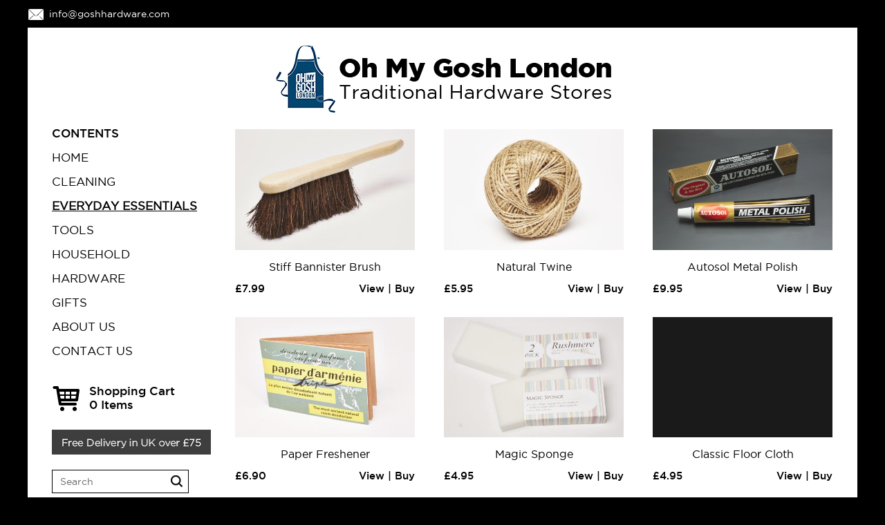

--- FILE ---
content_type: text/html; charset=utf-8
request_url: https://www.goshhardware.com/category.php?cat_id=7&start=24
body_size: 21870
content:
<!doctype html>
<html>
<head>
<meta charset="utf-8">
<meta name="viewport" content="width=device-width, initial-scale=1, maximum-scale=1" />
<title>Hardware store | Everday essential | DIY London</title>
<meta name="description" content="Everyday essentials for a happy home. Your local hardware store in London" />
<meta name="keywords" content="gifts, fathers, Mothers, ideas, presents, gift, Farmer brothers Pentons, Skillmans, David Penton, Skillman and sons, Hardware, hardware store, London, Traditional, W1, SW10, W8, DIY, handmade, christmas, birthday, birthday ideas, for him, for her, english, german, japanese, england, germany, japan, tools, tool, brushes, brush, cleaning, clean, household, home, homeware, ironmongery, knobs, pest, moth, mice, fork handles, four candles, near me, local, giftshop, redecker, uk, usa, keys, key cut, key cutting, key copy" />
<link rel="shortcut icon" href="https://www.goshhardware.com/images/store_4_favicon.jpeg" type="image/x-icon" />
<link href="https://www.goshhardware.com/css/style.css" rel="stylesheet" type="text/css" />
<link href="https://www.goshhardware.com/css/jquery.fancybox-1.3.0.css" rel="stylesheet" type="text/css" />
<link href="https://www.goshhardware.com/fonts/font-awesome.css" rel="stylesheet" type="text/css" />
<script src="https://www.goshhardware.com/js/jquery-1.8.2.min.js"></script>
<script type="text/javascript" src="https://www.goshhardware.com/js/respond.js"></script>
<script type="text/javascript" src="https://www.goshhardware.com/js/selectivizr.js"></script>
<script type="text/javascript" defer="defer" src="js/jquery_facebook.alert.js"></script>
<script type="text/javascript" src="https://www.goshhardware.com/js/functions.js"></script>
</head>
<body>
<div class="container">
  <header>
    <div class="top clearfix">
    <div class="top2 clearfix">
       <div class="email"><a href="mailto:info@goshhardware.com" title="Contact With Us">info@goshhardware.com</a></div>
       <!--<div class="phone"></div>-->
       </div>
    
    </div>
  </header>
<section>
<div class="main white-bg clearfix">
	<div class="top1 clearfix">
      <Div class="navigation">
    <!-- Navigation -->
    <div class="b-nav">
    <li><a class="b-link" href="category.php?cat_id=2" title="Cleaning">CLEANING</a></li><li><a class="b-link" href="category.php?cat_id=7" title="Everyday Essentials">EVERYDAY ESSENTIALS</a></li><li><a class="b-link" href="category.php?cat_id=1" title="Tools">TOOLS</a></li><li><a class="b-link" href="category.php?cat_id=3" title="Household">HOUSEHOLD</a></li><li><a class="b-link" href="category.php?cat_id=4" title="Hardware">HARDWARE</a></li><li><a class="b-link" href="category.php?cat_id=5" title="Gifts">GIFTS</a></li><li><a class="b-link" href="aboutus.php" title="About Us">ABOUT US</a></li>
<li><a class="b-link" href="contactus.php" title="Contact Us">CONTACT US</a></li>  
<li><a class="b-link" href="signin.php" title="Register with Us">SIGN IN or REGISTER</a></li></div>

<!-- Menu-Icon -->
<div class="b-container">
  <div class="b-menu">
    <div class="b-bun b-bun--top"></div>
    <div class="b-bun b-bun--mid"></div>
    <div class="b-bun b-bun--bottom"></div> 
  </div>

  <!-- Manu-Brand -->
  <a href="javascript:void(0);" class="b-brand">Menu</a>
</div>
</Div>
 <div class="logo"><a href="https://www.goshhardware.com/"><img src="https://www.goshhardware.com/images/store_4_logo.png" alt="OH MY GOSH London" title="OH MY GOSH London" /></a></div>
<div class="top-right clearfix">
  <div class="cart1"><a href="https://www.goshhardware.com/shopping-cart.php" title="Shopping Cart"><span id="head_shop_cart_value">0</span></a></div>
</div>
<div class="search clearfix">
<form action="search.php" name="search_mob" method="get">
<input name="q" class="sinput1" placeholder="Search" value="" type="text" title="Search In OH MY GOSH London" />
<input name="s" class="sinput2" type="submit" title="Click to Search" value="" />
</form>
</div>
    </div><div class="main-content clearfix">
<div class="content1 clearfix">
<div class="main-left clearfix">
          <div class="main-nav">
             <ul>             
               <li>contents</li>
               <li><a href="https://www.goshhardware.com/" >Home</a></li>
    <li><a href="category.php?cat_id=2" title="Cleaning" >CLEANING</a></li><li><a href="category.php?cat_id=7" title="Everyday Essentials" class="active">EVERYDAY ESSENTIALS</a></li><li><a href="category.php?cat_id=1" title="Tools" >TOOLS</a></li><li><a href="category.php?cat_id=3" title="Household" >HOUSEHOLD</a></li><li><a href="category.php?cat_id=4" title="Hardware" >HARDWARE</a></li><li><a href="category.php?cat_id=5" title="Gifts" >GIFTS</a></li><li><a href="aboutus.php" title="About Us" >ABOUT US</a></li>
<li><a href="contactus.php" title="Contact Us" >CONTACT US</a></li>   
</ul>
</div>
          <div id="update_header_cart_val_div">
                    <div class="cart" id="g-cart">
          <a href="https://www.goshhardware.com/shopping-cart.php" title="Shopping Cart">Shopping Cart <br /><span id="cart_item_count">0</span> Items</a></div></div>
          <div class="left_col_img clr">
          	<img src="https://www.goshhardware.com/images/free-delivery.jpg" alt="Free Delivery in UK over £40" title="Free Delivery in UK over £40" />
          </div>
          
          <div class="search clearfix">
       <form action="search.php" name="search_mob" method="get">
        <input name="q" class="sinput1" placeholder="Search" value="" type="text" title="Search In OH MY GOSH London" />
        <input name="s" class="sinput2" type="submit" title="Click to Search" value="" />
        </form>
        </div>
        <div class="sign">
        <a href="signin.php" title="Register with Us">SIGN IN or REGISTER</a></div>
</div>    <div class="main-right clearfix">        
        <div class="products clearfix">
                 <div class="pbox clearfix" id="div_176">
         	<div id="hide_176" style="display:none; z-index:1000;float:left; width: 260px; position:absolute; text-align: center; margin-top: 40px;"><img src="images/loading_process.gif" width="50" height="50" /></div>
            <div id="productImageWrapID_176" class="pimg"><a href="product.php?cat_id=7&amp;id=176"><img src="https://www.skillmanandsons.co.uk/product_image/large-goshhardware_286_W-2368-2.jpg"  alt="Stiff Bannister Brush" title="Stiff Bannister Brush" width="260" height="174" /></a></div>
            <Div class="pname"><a href="product.php?cat_id=7&amp;id=176">Stiff Bannister Brush</a></Div>
            <div class="pprice clearfix">
              <Div class="pprice-left">&pound;7.99</Div>
              <Div class="pprice-right"><a href="product.php?cat_id=7&amp;id=176" title="View Details">View</a> | 
              			   <a href="javascript:void(0);" onclick="buy_now_cat(176)" title="Buy Now">Buy</a>
                          </Div>
            </div>
          </div>
                   <div class="pbox clearfix" id="div_128">
         	<div id="hide_128" style="display:none; z-index:1000;float:left; width: 260px; position:absolute; text-align: center; margin-top: 40px;"><img src="images/loading_process.gif" width="50" height="50" /></div>
            <div id="productImageWrapID_128" class="pimg"><a href="product.php?cat_id=7&amp;id=128"><img src="https://www.skillmanandsons.co.uk/product_image/large-goshhardware_8878_SL-795597.jpg"  alt="Natural Twine" title="Natural Twine" width="260" height="174" /></a></div>
            <Div class="pname"><a href="product.php?cat_id=7&amp;id=128">Natural Twine</a></Div>
            <div class="pprice clearfix">
              <Div class="pprice-left">&pound;5.95</Div>
              <Div class="pprice-right"><a href="product.php?cat_id=7&amp;id=128" title="View Details">View</a> | 
              			   <a href="javascript:void(0);" onclick="buy_now_cat(128)" title="Buy Now">Buy</a>
                          </Div>
            </div>
          </div>
                   <div class="pbox clearfix" id="div_219">
         	<div id="hide_219" style="display:none; z-index:1000;float:left; width: 260px; position:absolute; text-align: center; margin-top: 40px;"><img src="images/loading_process.gif" width="50" height="50" /></div>
            <div id="productImageWrapID_219" class="pimg"><a href="product.php?cat_id=7&amp;id=219"><img src="https://www.skillmanandsons.co.uk/product_image/large-skillmanandsons_691368.jpg"  alt="Autosol Metal Polish" title="Autosol Metal Polish" width="260" height="174" /></a></div>
            <Div class="pname"><a href="product.php?cat_id=7&amp;id=219">Autosol Metal Polish</a></Div>
            <div class="pprice clearfix">
              <Div class="pprice-left">&pound;9.95</Div>
              <Div class="pprice-right"><a href="product.php?cat_id=7&amp;id=219" title="View Details">View</a> | 
              			   <a href="javascript:void(0);" onclick="buy_now_cat(219)" title="Buy Now">Buy</a>
                          </Div>
            </div>
          </div>
                   <div class="pbox clearfix" id="div_112">
         	<div id="hide_112" style="display:none; z-index:1000;float:left; width: 260px; position:absolute; text-align: center; margin-top: 40px;"><img src="images/loading_process.gif" width="50" height="50" /></div>
            <div id="productImageWrapID_112" class="pimg"><a href="product.php?cat_id=7&amp;id=112"><img src="https://www.skillmanandsons.co.uk/product_image/large-goshhardware_3139_R-635099.jpg"  alt="Paper Freshener" title="Paper Freshener" width="260" height="174" /></a></div>
            <Div class="pname"><a href="product.php?cat_id=7&amp;id=112">Paper Freshener</a></Div>
            <div class="pprice clearfix">
              <Div class="pprice-left">&pound;6.90</Div>
              <Div class="pprice-right"><a href="product.php?cat_id=7&amp;id=112" title="View Details">View</a> | 
              			   <a href="javascript:void(0);" onclick="buy_now_cat(112)" title="Buy Now">Buy</a>
                          </Div>
            </div>
          </div>
                   <div class="pbox clearfix" id="div_163">
         	<div id="hide_163" style="display:none; z-index:1000;float:left; width: 260px; position:absolute; text-align: center; margin-top: 40px;"><img src="images/loading_process.gif" width="50" height="50" /></div>
            <div id="productImageWrapID_163" class="pimg"><a href="product.php?cat_id=7&amp;id=163"><img src="https://www.skillmanandsons.co.uk/product_image/large-goshhardware_8835_W-1122.jpg"  alt="Magic Sponge" title="Magic Sponge" width="260" height="174" /></a></div>
            <Div class="pname"><a href="product.php?cat_id=7&amp;id=163">Magic Sponge</a></Div>
            <div class="pprice clearfix">
              <Div class="pprice-left">&pound;4.95</Div>
              <Div class="pprice-right"><a href="product.php?cat_id=7&amp;id=163" title="View Details">View</a> | 
              			   <a href="javascript:void(0);" onclick="buy_now_cat(163)" title="Buy Now">Buy</a>
                          </Div>
            </div>
          </div>
                   <div class="pbox clearfix" id="div_156">
         	<div id="hide_156" style="display:none; z-index:1000;float:left; width: 260px; position:absolute; text-align: center; margin-top: 40px;"><img src="images/loading_process.gif" width="50" height="50" /></div>
            <div id="productImageWrapID_156" class="pimg"><a href="product.php?cat_id=7&amp;id=156"><img src="https://www.skillmanandsons.co.uk/product_image/large-skillmanandsons_133687.jpg"  alt="Classic Floor Cloth" title="Classic Floor Cloth" width="260" height="174" /></a></div>
            <Div class="pname"><a href="product.php?cat_id=7&amp;id=156">Classic Floor Cloth</a></Div>
            <div class="pprice clearfix">
              <Div class="pprice-left">&pound;4.95</Div>
              <Div class="pprice-right"><a href="product.php?cat_id=7&amp;id=156" title="View Details">View</a> | 
              			   <a href="javascript:void(0);" onclick="buy_now_cat(156)" title="Buy Now">Buy</a>
                          </Div>
            </div>
          </div>
                   <div class="pbox clearfix" id="div_237">
         	<div id="hide_237" style="display:none; z-index:1000;float:left; width: 260px; position:absolute; text-align: center; margin-top: 40px;"><img src="images/loading_process.gif" width="50" height="50" /></div>
            <div id="productImageWrapID_237" class="pimg"><a href="product.php?cat_id=7&amp;id=237"><img src="https://www.skillmanandsons.co.uk/product_image/large-skillmanandsons_514228.jpg"  alt="Stick On Hooks" title="Stick On Hooks" width="260" height="174" /></a></div>
            <Div class="pname"><a href="product.php?cat_id=7&amp;id=237">Stick On Hooks</a></Div>
            <div class="pprice clearfix">
              <Div class="pprice-left">&pound;5.95</Div>
              <Div class="pprice-right"><a href="product.php?cat_id=7&amp;id=237" title="View Details">View</a> | 
              			   <a href="javascript:void(0);" onclick="buy_now_cat(237)" title="Buy Now">Buy</a>
                          </Div>
            </div>
          </div>
                   <div class="pbox clearfix" id="div_185">
         	<div id="hide_185" style="display:none; z-index:1000;float:left; width: 260px; position:absolute; text-align: center; margin-top: 40px;"><img src="images/loading_process.gif" width="50" height="50" /></div>
            <div id="productImageWrapID_185" class="pimg"><a href="product.php?cat_id=7&amp;id=185"><img src="https://www.skillmanandsons.co.uk/product_image/large-skillmanandsons_733601.jpg"  alt="Screen Wipes" title="Screen Wipes" width="260" height="174" /></a></div>
            <Div class="pname"><a href="product.php?cat_id=7&amp;id=185">Screen Wipes</a></Div>
            <div class="pprice clearfix">
              <Div class="pprice-left">&pound;4.99</Div>
              <Div class="pprice-right"><a href="product.php?cat_id=7&amp;id=185" title="View Details">View</a> | 
              			   <a href="javascript:void(0);" onclick="buy_now_cat(185)" title="Buy Now">Buy</a>
                          </Div>
            </div>
          </div>
                   <div class="pbox clearfix" id="div_158">
         	<div id="hide_158" style="display:none; z-index:1000;float:left; width: 260px; position:absolute; text-align: center; margin-top: 40px;"><img src="images/loading_process.gif" width="50" height="50" /></div>
            <div id="productImageWrapID_158" class="pimg"><a href="product.php?cat_id=7&amp;id=158"><img src="https://www.skillmanandsons.co.uk/product_image/large-goshhardware_5315_W-0183.jpg"  alt="Brasso Wadding" title="Brasso Wadding" width="260" height="174" /></a></div>
            <Div class="pname"><a href="product.php?cat_id=7&amp;id=158">Brasso Wadding</a></Div>
            <div class="pprice clearfix">
              <Div class="pprice-left">&pound;6.95</Div>
              <Div class="pprice-right"><a href="product.php?cat_id=7&amp;id=158" title="View Details">View</a> | 
              			   <a href="javascript:void(0);" onclick="buy_now_cat(158)" title="Buy Now">Buy</a>
                          </Div>
            </div>
          </div>
                   <div class="pbox clearfix" id="div_157">
         	<div id="hide_157" style="display:none; z-index:1000;float:left; width: 260px; position:absolute; text-align: center; margin-top: 40px;"><img src="images/loading_process.gif" width="50" height="50" /></div>
            <div id="productImageWrapID_157" class="pimg"><a href="product.php?cat_id=7&amp;id=157"><img src="https://www.skillmanandsons.co.uk/product_image/large-goshhardware_6729_W-0181.jpg"  alt="Silvo Wadding" title="Silvo Wadding" width="260" height="174" /></a></div>
            <Div class="pname"><a href="product.php?cat_id=7&amp;id=157">Silvo Wadding</a></Div>
            <div class="pprice clearfix">
              <Div class="pprice-left">&pound;6.95</Div>
              <Div class="pprice-right"><a href="product.php?cat_id=7&amp;id=157" title="View Details">View</a> | 
              			   <a href="javascript:void(0);" onclick="buy_now_cat(157)" title="Buy Now">Buy</a>
                          </Div>
            </div>
          </div>
                   <div class="pbox clearfix" id="div_214">
         	<div id="hide_214" style="display:none; z-index:1000;float:left; width: 260px; position:absolute; text-align: center; margin-top: 40px;"><img src="images/loading_process.gif" width="50" height="50" /></div>
            <div id="productImageWrapID_214" class="pimg"><a href="product.php?cat_id=7&amp;id=214"><img src="https://www.skillmanandsons.co.uk/product_image/large-skillmanandsons_303332.jpg"  alt="Large Wooden Wedge" title="Large Wooden Wedge" width="260" height="174" /></a></div>
            <Div class="pname"><a href="product.php?cat_id=7&amp;id=214">Large Wooden Wedge</a></Div>
            <div class="pprice clearfix">
              <Div class="pprice-left">&pound;7.50</Div>
              <Div class="pprice-right"><a href="product.php?cat_id=7&amp;id=214" title="View Details">View</a> | 
              			   <a href="javascript:void(0);" onclick="buy_now_cat(214)" title="Buy Now">Buy</a>
                          </Div>
            </div>
          </div>
                   <div class="pbox clearfix" id="div_216">
         	<div id="hide_216" style="display:none; z-index:1000;float:left; width: 260px; position:absolute; text-align: center; margin-top: 40px;"><img src="images/loading_process.gif" width="50" height="50" /></div>
            <div id="productImageWrapID_216" class="pimg"><a href="product.php?cat_id=7&amp;id=216"><img src="https://www.skillmanandsons.co.uk/product_image/large-skillmanandsons_678728.jpg"  alt="Red Hand Brush" title="Red Hand Brush" width="260" height="174" /></a></div>
            <Div class="pname"><a href="product.php?cat_id=7&amp;id=216">Red Hand Brush</a></Div>
            <div class="pprice clearfix">
              <Div class="pprice-left">&pound;9.90</Div>
              <Div class="pprice-right"><a href="product.php?cat_id=7&amp;id=216" title="View Details">View</a> | 
              			   <a href="javascript:void(0);" onclick="buy_now_cat(216)" title="Buy Now">Buy</a>
                          </Div>
            </div>
          </div>
          
          </div>
          <div class="listing clearfix">
                     <form name="sform1" method="get" action="">
            <div class="sel">Sort by:
			<input type="hidden" value="7" id="cat_id" name="cat_id" /> 
			          <select name="product_range" id="product_range" onchange="document.sform1.submit();">
                <option value="0">Select</option>
                <option value="2" >Price low to high</option>
                <option value="3" >Price high to low</option>
                </select>
           
            </div> </form>	
                        <div class="listing1"> 
            
                     <a href="category.php?cat_id=7" style="text-decoration:none;" title="First Page">&laquo;</a>&nbsp;
                        <a href="category.php?cat_id=7&amp;start=12" style="text-decoration:none;" title="Previous Page">Prev</a>
                        &nbsp;<a class="" href="category.php?cat_id=7" style="text-decoration:none;" title="Page 1">1</a>
                &nbsp;<a class="" href="category.php?cat_id=7&amp;start=12" style="text-decoration:none;" title="Page 2">2</a>
                &nbsp;<a class="list-active" href="category.php?cat_id=7&amp;start=24" style="text-decoration:none;" title="Page 3">3</a>
                &nbsp;<a class="" href="category.php?cat_id=7&amp;start=36" style="text-decoration:none;" title="Page 4">4</a>
                        &nbsp;<a href="category.php?cat_id=7&amp;start=36" style="text-decoration:none;" title="Next Page">Next</a>
                        &nbsp;<a href="category.php?cat_id=7&amp;start=36" title="Last Page" style="text-decoration:none;">&raquo;</a>
                <a href="category.php?cat_id=7&amp;start=All" title="View All" style="text-decoration:none;">View All</a>
                    </div>
          </div>
        </div>
	</div>
</div> 
</div>
</section>
<footer> 
<div class="footer">
  <div class="fsocial clearfix">
  <div class="fb"><a href="https://www.facebook.com/pages/GOSH-Hardware/174152335972912" target="_blank" title="Connect to Facebook"></a></div>  <div class="fb twit"><a href="https://twitter.com/goshhardware" target="_blank" title="Follow us on Twitter"></a></div>  <div class="fb pint"><a href="http://www.pinterest.com/ohmygoshlondon/" target="_blank" title="Connect to Pinterest"></a></div>      </div>
     <div class="footer-text"><a href="https://www.goshhardware.com/termsandconditions.php" title="Terms &amp; Conditions">Terms &amp; Conditions</a> | <a href="https://www.goshhardware.com/privacypolicy.php" title="Privacy Policy">Privacy Policy</a><br>
      Copyright © 2026 OH MY GOSH London. All Rights Reserved.<br>Website Development by <a title="KOL Limited" href="http://www.kollimited.com/">KOL Limited</a></div>
    </div>
  </footer>


</div>
<script type="text/javascript">
 (function () {
    var body = document.body;
    var burgerMenu = document.getElementsByClassName('b-menu')[0];
    var burgerContain = document.getElementsByClassName('b-container')[0];
    var burgerNav = document.getElementsByClassName('b-nav')[0];
    burgerMenu.addEventListener('click', function toggleClasses() {
        [
            body,
            burgerContain,
            burgerNav
        ].forEach(function (el) {
            el.classList.toggle('open');
        });
    }, false);
}());
</script>
</body>
</html>

--- FILE ---
content_type: text/css
request_url: https://www.goshhardware.com/css/style.css
body_size: 43157
content:
@charset "utf-8";@font-face{font-family:'gotham_lightregular';src:url('../fonts/gotham-light-webfont.eot');src:url('../fonts/gotham-light-webfont.eot?#iefix') format('embedded-opentype'),
url('../fonts/gotham-light-webfont.woff2') format('woff2'),
url('../fonts/gotham-light-webfont.woff') format('woff'),
url('../fonts/gotham-light-webfont.ttf') format('truetype'),
url('../fonts/gotham-light-webfont.svg#gotham_lightregular') format('svg');font-weight:normal;font-style:normal;}
@font-face{font-family:'gotham_bookregular';src:url('../fonts/gotham-book-webfont.eot');src:url('../fonts/gotham-book-webfont.eot?#iefix') format('embedded-opentype'),
url('../fonts/gotham-book-webfont.woff2') format('woff2'),
url('../fonts/gotham-book-webfont.woff') format('woff'),
url('../fonts/gotham-book-webfont.ttf') format('truetype'),
url('../fonts/gotham-book-webfont.svg#gotham_bookregular') format('svg');font-weight:normal;font-style:normal;}
@font-face{font-family:'gotham_mediumregular';src:url('../fonts/gotham-medium_0-webfont.eot');src:url('../fonts/gotham-medium_0-webfont.eot?#iefix') format('embedded-opentype'),
url('../fonts/gotham-medium_0-webfont.woff2') format('woff2'),
url('../fonts/gotham-medium_0-webfont.woff') format('woff'),
url('../fonts/gotham-medium_0-webfont.ttf') format('truetype'),
url('../fonts/gotham-medium_0-webfont.svg#gotham_mediumregular') format('svg');font-weight:normal;font-style:normal;}
@font-face{font-family:'FontAwesome';src:url('../fonts/fontawesome-webfont.eot?v=4.3.0');src:url('../fonts/fontawesome-webfont.eot?#iefix&v=4.3.0') format('embedded-opentype'), url('../fonts/fontawesome-webfont.woff2?v=4.3.0') format('woff2'), url('../fonts/fontawesome-webfont.woff?v=4.3.0') format('woff'), url('../fonts/fontawesome-webfont.ttf?v=4.3.0') format('truetype'), url('../fonts/fontawesome-webfont.svg?v=4.3.0#fontawesomeregular') format('svg');font-weight:normal;font-style:normal;}
html{-webkit-text-size-adjust:none;}
body{background-color:#000;margin:0;padding:0;outline:none;font-family:"gotham_bookregular",Arial, Helvetica, sans-serif;line-height:20px;background-repeat:repeat;}
*{margin:0;padding:0;-webkit-box-sizing:border-box;-moz-box-sizing:border-box;box-sizing:border-box;}
p{margin:0;padding:0;}
img{border:0;vertical-align:text-top;}
.clear{clear:both;}
@-moz-document url-prefix(){select{text-indent:2px !important}
}
select, input, textarea{margin:0;padding:0;outline:none;font-family:"gotham_bookregular",Arial, Helvetica, sans-serif;font-size:16px;color:#818181;outline:none;}
h1,h2,h3,h4,h5{margin:0;padding:0;font-weight:normal;line-height:normal;font-family:"gotham_bookregular",Arial, Helvetica, sans-serif;}
hr{color:#dddddd;border:none;border-top:1px solid #dddddd;height:1px;margin:0;padding:0;margin-bottom:15px;}
.gradient{filter:none;}
input[type=text], input[type=url], input[type=email], input[type=password], input[type=tel], input[type=button], input[type=submit]{-webkit-appearance:none;-webkit-border-radius:0;border-radius:0;}
input[type=checkbox]{-webkit-appearance:checkbox;-webkit-border-radius:0;border-radius:0;}
input[type=radio]{-webkit-appearance:radio;-webkit-border-radius:0;border-radius:0;}
::-webkit-input-placeholder{color:#6b6b6b;}
a{color:#000;text-decoration:none; outline:none;}
a:hover{text-decoration:underline}
:-moz-placeholder{color:#6b6b6b;opacity:1;}
::-moz-placeholder{color:#6b6b6b;opacity:1;}
:-ms-input-placeholder{color:#6b6b6b;}
.clearfix:after{visibility:hidden;display:block;font-size:0;content:" ";clear:both;height:0;}
* html .clearfix{zoom:1;}
*:first-child+html .clearfix{zoom:1;}
.container{max-width:1200px;margin:auto;}
.top{height:40px;}
.email{font-size:14px;color:#fff;position:relative;padding-left:31px;margin-top:10px;float:left}
.email:before{position:absolute;content:'';top:3px;left:1px;background:url(../images/sprite.png) -4px -5px no-repeat;width:22px;height:16px;}
.email a{color:#fff;text-decoration:none}
.phone{font-size:17px;color:#fff;position:relative;padding-left:21px;margin-top:10px;padding-right:0;margin-right:0;float:right;font-family:"gotham_mediumregular",Arial, Helvetica, sans-serif}
.phone:before{position:absolute;content:'';top:1px;left:1px;background:url(../images/sprite.png) -33px -3px no-repeat;width:15px;height:21px;}
.main{padding:21px 35px 24px 35px}
.white-bg{background:#fff;}
.logo{text-align:center;}
.main-content{padding-top:18px;}
.main-left{width:230px;float:left;}
.main-nav{font-size:17px;color:#000;font-family:"gotham_mediumregular",Arial, Helvetica, sans-serif;text-transform:uppercase}
.main-nav a{font-family:"gotham_bookregular",Arial, Helvetica, sans-serif;color:#000;text-decoration:none;display:block;padding-top:15px;}
.main-nav a:hover, .main-nav a.active1{text-decoration:underline}
.main-nav a.active{text-decoration:underline;font-weight:bold;}
.main-nav ul{margin:0;padding:0;list-style:none}
.main-nav li{}
.cart, .cart12{font-size:17px;color:#000;position:relative;padding-left:54px;margin-top:10px;float:left;font-family:"gotham_mediumregular",Arial, Helvetica, sans-serif;margin-top:38px;}
.cart:before{position:absolute;content:'';top:3px;left:1px;background:url(../images/sprite.png) -54px -6px no-repeat;width:39px;height:36px;}
.cart12:before{position:absolute;content:'';top:3px;left:1px;background:url(../images/sprite.png) -12px -206px no-repeat;width:39px;height:36px;}
.cart a, .cart12 a{color:#000;text-decoration:none;font-family:"gotham_mediumregular",Arial, Helvetica, sans-serif;padding-top:2px}
.search{width:198px;position:relative;-webkit-transition:all 0.4s ease-in-out;-moz-transition:all 0.4s ease-in-out;-o-transition:all 0.4s ease-in-out;-ms-transition:all 0.4s ease-in-out;transition:all 0.4s ease-in-out;margin-top:22px;position:relative;float:left}
.sinput1{width:100%;height:34px;background:none;border:0;padding:8px 32px 8px 11px;font-size:14px;color:#3b3b3b;border:1px solid #000;-webkit-transition:all 0.4s ease-in-out;-moz-transition:all 0.4s ease-in-out;-o-transition:all 0.4s ease-in-out;-ms-transition:all 0.4s ease-in-out;transition:all 0.4s ease-in-out;}
.sinput2{position:absolute;top:0px;right:0px;background:none;border:0;background:url(../images/sprite.png) -95px 3px no-repeat;width:32px;height:34px;cursor:pointer;-webkit-transition:all 0.4s ease-in-out;-moz-transition:all 0.4s ease-in-out;-o-transition:all 0.4s ease-in-out;-ms-transition:all 0.4s ease-in-out;transition:all 0.4s ease-in-out;}
.search .sinput1:focus{border-color:#000}
.top1 .search{display:none}
.sign{font-size:17px;color:#000;font-family:"gotham_mediumregular",Arial, Helvetica, sans-serif;margin-top:30px;float:left}
.sign a{color:#000;text-decoration:none}
.sign a:hover{text-decoration:underline}
.main-right{width:900px;float:left;padding-left:35px;}
.banner{width:635px;float:left;padding-right:35px;margin-top:3px;}
.banner img{max-width:100%;height:auto}
.main-text{float:left;width:230px;}
.text1{font-size:17px;color:#000;line-height:26px;text-align:left}
.read-more{font-size:15px;text-decoration:none;color:#000;border-bottom:1px solid #bfbfbf;display:inline-block;padding-top:10px;}
.read-more:hover{border-bottom:1px solid #000;text-decoration:none;}
.our-shops{margin-top:47px;}
.heading1{position:relative;}
.heading1:before{height:2px;background:#000;content:'';position:absolute;width:100%;left:;top:14px;}
.heading-text{display:table;margin:auto;background:#fff;position:relative;z-index:0;padding:0 15px}
.heading-h1{font-size:25px;color:#000;z-index:1;text-transform:uppercase;font-family:"gotham_mediumregular",Arial, Helvetica, sans-serif;}
.shop-section{}
.sbox{}
.sbox h4{font-size:16px;color:#000;text-align:center;text-transform:uppercase;padding-top:15px;}
.ptext{font-size:15px;color:#000;text-align:center;line-height:22px;padding-top:10px}
.slide1{position:relative;padding:0 13px;margin-top:32px;margin-left:-26px;margin-right:-26px;}
.slide1 .item{margin:0 8px;-webkit-transition:all 0.4s ease-in-out;-moz-transition:all 0.4s ease-in-out;-o-transition:all 0.4s ease-in-out;-ms-transition:all 0.4s ease-in-out;transition:all 0.4s ease-in-out;text-align:center}
.slide1 .item img{max-width:100%;height:auto}
.slide1 .customNavigation .next{position:absolute;left:0px;top:28%;cursor:pointer}
.slide1 .customNavigation .next:before{content:"\f104";color:#000;font-size:50px;font-family:"FontAwesome",Arial, Helvetica, sans-serif}
.slide1 .customNavigation .prev{position:absolute;right:0px;top:28%;cursor:pointer}
.slide1 .customNavigation .prev:before{content:"\f105";color:#000;font-size:50px;font-family:"FontAwesome",Arial, Helvetica, sans-serif}
.fsocial{display:table;margin:auto;margin-top:30px}
.fsocial ul{margin:0;padding:0;list-style:none;padding-top:38px}
.fsocial .fb{float:left;width:57px;height:57px;margin-right:2px;margin-left:2px;margin-bottom:0px;-ms-transform:scale(0.9);-webkit-transform:scale(0.9);transform:scale(0.9);}
.fsocial .fb a{display:block;width:100%;height:100%}
.fsocial .fb{background:url(../images/sprite.png) -4px -50px no-repeat;}
.fsocial .fb:hover{background:url(../images/sprite.png) -4px -111px no-repeat;}
.fsocial .twit{background:url(../images/sprite.png) -69px -50px no-repeat;}
.fsocial .twit:hover{background:url(../images/sprite.png) -69px -111px no-repeat;}
.fsocial .pint{background:url(../images/sprite.png) -135px -50px no-repeat;}
.fsocial .pint:hover{background:url(../images/sprite.png) -135px -111px no-repeat;}
.footer-text{font-size:15px;color:#b3b3b3;text-align:center;padding:15px 0;line-height:24px;}
.footer-text a{color:#b3b3b3;text-decoration:none}
.footer-text a:hover{color:#fff}
.navigation{display:none}
.top1 .top-right{display:none}
.products{margin-top:3px;}
.pbox{width:260px;float:left;margin-right:42px;margin-bottom:30px}
.products .pbox:nth-child(3n){margin-right:0}
.pimg{text-align:center}
.pimg img{max-width:100%;height:auto;opacity:0.9;}
.pimg img:hover{opacity:1;}
.pname{font-size:16px;color:#000;text-align:center;padding-top:14px}
.pname a{color:#000;text-decoration:none}
.pname a:hover{text-decoration:underline}
.pprice{padding-top:12px;}
.pprice-left{float:left;font-size:15px;color:#000000;font-family:"gotham_mediumregular",Arial, Helvetica, sans-serif;}
.pprice-right{float:right;font-size:15px;color:#000000;font-family:"gotham_mediumregular",Arial, Helvetica, sans-serif;}
.pprice-right a{color:#000;text-decoration:none}
.pprice-right a:hover{text-decoration:underline}
.listing{}
.sel{font-size:16px;float:left;color:#000;padding-top:11px;float:left;margin-right:27px;}
.sel select{width:150px;background-color:#ffffff;border:1px solid #000;font-size:13px;padding:1px;margin-left:1px;color:#616161;height:28px;line-height:24px;-webkit-appearance:none;-moz-appearance:none;position:relative;background-image:url(../images/arrow.png);background-position:top 10px right 7px;background-repeat:no-repeat;text-indent:6px;text-transform:none}
.sel select option{padding:5px;}
.listing1{font-size:14px;color:#000;float:right;-webkit-transition:all 0.3s ease-in-out;-moz-transition:all 0.3s ease-in-out;-o-transition:all 0.3s ease-in-out;-ms-transition:all 0.3s ease-in-out;transition:all 0.3s ease-in-out;padding-top:10px;}
.listing1 a{color:#000;text-decoration:none;display:inline-block;padding:3px 11px;-webkit-transition:all 0.3s ease-in-out;-moz-transition:all 0.3s ease-in-out;-o-transition:all 0.3s ease-in-out;-ms-transition:all 0.3s ease-in-out;transition:all 0.3s ease-in-out;margin-left:7px;background-color:#fff;border:1px solid #000}
.listing1 a:hover, .listing a.list-active{color:#fff;background:#000}
.flexslider1{overflow:visible !important}
.flex-control-nav{bottom:-31px !important;right:inherit !important;left:-4px !important}
.flex-control-paging li a{background:#939393 !important}
.flex-control-paging li a.flex-active{background:#000 !important}
.zoom{background:url(../images/sprite.png) -141px -3px no-repeat;width:32px;height:32px;position:absolute;bottom:15px;right:14px;z-index:1000}
.zoom a{display:block;width:100%;height:100%}
.product-details{}
.product-details h1{font-size:18px;color:#000;font-family:"gotham_mediumregular",Arial, Helvetica, sans-serif}
.price1{font-size:18px;color:#000;font-family:"gotham_mediumregular",Arial, Helvetica, sans-serif;padding-top:13px;}
.details1{font-size:15px;line-height:20px;color:#000;margin-top:22px;}
.quan1{margin-top:20px;}
.quan{font-size:15px;color:#000;float:left;padding-top:18px;width:100%}
.quan span{float:left;width:100%}
.quan input{width:53px;height:38px;background-color:#FFFFFF;padding:10px 0;text-align:center;margin-right:15px;border:0;margin-left:0px;border:1px solid #000;-webkit-transition:all 0.4s ease-in-out;-moz-transition:all 0.4s ease-in-out;-o-transition:all 0.4s ease-in-out;-ms-transition:all 0.4s ease-in-out;transition:all 0.4s ease-in-out;font-size:15px;color:#000;font-family:"gotham_mediumregular",Arial, Helvetica, sans-serif;float:left;margin-top:14px}
.quan input:focus{border:1px solid #000;}
.quan select{width:100%;height:32px;background-color:#FFFFFF;padding:0;text-align:left;margin-right:15px;border:0;margin-left:0px;border:1px solid #000;-webkit-transition:all 0.4s ease-in-out;-moz-transition:all 0.4s ease-in-out;-o-transition:all 0.4s ease-in-out;-ms-transition:all 0.4s ease-in-out;transition:all 0.4s ease-in-out;font-size:14px;color:#000;font-family:"gotham_mediumregular",Arial, Helvetica, sans-serif;float:left;margin-top:14px}
.quan select option{padding:5px;}
.quan select:focus{border:1px solid #000;}
.add-bag{width:149px;background-color:#000;float:left;text-align:center;font-size:14px;color:#fff;text-transform:uppercase;font-family:"open_sanssemibold",Arial, Helvetica, sans-serif;margin-top:14px;font-family:"gotham_mediumregular",Arial, Helvetica, sans-serif;}
.add-bag a{display:block;padding:9px 0;color:#fff;text-decoration:none;}
.add-bag a:hover{background-color:#232323}
.share{float:right;width:148px;}
.share h4{font-size:15px;color:#000000;float:left;padding-top:9px;}
.fsocial2{display:block;margin:0;margin-top:4px}
.fsocial2 .fb1{float:left;width:26px;height:26px;margin-bottom:0px;margin-right:7px;}
.fsocial2 .fb1 a{display:block;width:100%;height:100%}
.fsocial2 .fb1{background:url(../images/sprite.png) -3px -171px no-repeat;}
.fsocial2 .fb1:hover{background:url(../images/sprite.png) -91px -171px no-repeat;}
.fsocial2 .twit1{background:url(../images/sprite.png) -31px -171px no-repeat;}
.fsocial2 .twit1:hover{background:url(../images/sprite.png) -119px -171px no-repeat;}
.fsocial2 .pint1{background:url(../images/sprite.png) -61px -171px no-repeat;}
.fsocial2 .pint1:hover{background:url(../images/sprite.png) -149px -171px no-repeat;}
.fsocial2 .gplus{background:url(../images/sprite.png) -61px -211px no-repeat;}
.fsocial2 .gplus:hover{background:url(../images/sprite.png) -91px -211px no-repeat;}
.about{}
.about-heading{font-size:17px;color:#000;font-family:"gotham_mediumregular",Arial, Helvetica, sans-serif;text-transform:uppercase;margin-bottom:12px}
.about .text1{text-align:justify;margin-bottom:24px}
.shops{}
.shops img{max-width:100%;height:auto}
.simg{text-align:center}
.shops-left{float:left;width:410px;margin-bottom:23px}
.shops-left h3{font-size:17px;color:#000;font-family:"gotham_mediumregular",Arial, Helvetica, sans-serif;text-align:center;text-transform:uppercase;padding-top:16px}
.shops-right{float:right}
.contact-box{background:#e9e9e9;padding:22px;min-height:183px;}
.contact-box h3{padding-top:0;text-align:left}
.cname{font-size:17px;color:#000;line-height:24px;padding-top:10px;}
.cname span{font-family:"gotham_mediumregular",Arial, Helvetica, sans-serif;}
@-webkit-keyframes slideInLeft{0%{-webkit-transform:translate3d(-250px, 0, 0);transform:translate3d(-250px, 0, 0);visibility:visible;}
100%{-webkit-transform:translate3d(0, 0, 0);transform:translate3d(0, 0, 0);}
}
@keyframes slideInLeft{0%{-webkit-transform:translate3d(-250px, 0, 0);transform:translate3d(-250px, 0, 0);visibility:visible;}
100%{-webkit-transform:translate3d(0, 0, 0);transform:translate3d(0, 0, 0);}
}
@-webkit-keyframes slideOutLeft{0%{-webkit-transform:translate3d(0, 0, 0);transform:translate3d(0, 0, 0);}
100%{-webkit-transform:translate3d(-250px, 0, 0);transform:translate3d(-250px, 0, 0);visibility:hidden;}
}
@keyframes slideOutLeft{0%{-webkit-transform:translate3d(0, 0, 0);transform:translate3d(0, 0, 0);}
100%{-webkit-transform:translate3d(-250px, 0, 0);transform:translate3d(-250px, 0, 0);visibility:hidden;}
}
*{box-sizing:border-box;}
body:after{background:white;content:'';left:0;opacity:0;overflow:auto;padding:0;position:absolute;top:0;-webkit-transition:all 0.4s ease;transition:all 0.4s ease;}
body.open{overflow:hidden;}
body.open:after{opacity:1;visibility:visible;width:100%;height:100%;}
.b-nav{position:absolute;z-index:11;}
.b-nav:not(.open){visibility:hidden;}
.b-nav li{color:#444444;list-style-type:none;padding:10px;text-align:left;-webkit-transform:translateX(-250px);transform:translateX(-250px);}
.b-nav li:not(.open){-webkit-animation-duration:0.4s;animation-duration:0.4s;-webkit-animation-fill-mode:both;animation-fill-mode:both;-webkit-animation-name:slideOutLeft;animation-name:slideOutLeft;}
.b-nav li:first-child{padding-top:90px;}
.b-nav.open{visibility:visible;}
.b-nav.open li{-webkit-animation-duration:0.4s;animation-duration:0.4s;-webkit-animation-fill-mode:both;animation-fill-mode:both;-webkit-animation-name:slideInLeft;animation-name:slideInLeft;}
.b-link{background:transparent;border-left:rgba(68, 68, 68, 0) solid 2px;color:#444444;font-family:Helvetica-Neue, Helvetica, Arial, sans-serif;font-size:21px;font-weight:300;margin-left:10px;text-decoration:none;-webkit-transition:all 0.4s ease;transition:all 0.4s ease;width:auto;}
.b-link:hover, .b-link--active{border-left:#444444 solid 2px;padding-left:30px;}
.b-menu{background:white;border:white solid 2px;border-radius:50%;cursor:pointer;display:inline-block;height:60px;padding-left:15.5px;padding-top:17.5px;position:relative;-webkit-transition:all 0.4s ease;transition:all 0.4s ease;-webkit-user-select:none;-moz-user-select:none;-ms-user-select:none;user-select:none;width:60px;z-index:12;}
.b-menu:hover{border:#444444 solid 2px;}
.b-bun{background:#444444;position:relative;-webkit-transition:all 0.4s ease;transition:all 0.4s ease;}
.b-bun--top{height:2px;top:0;width:25px;}
.b-bun--mid{height:2px;top:8px;width:25px;}
.b-bun--bottom{height:2px;top:16px;width:25px;}
.b-brand{color:#000;font-family:Helvetica-Neue, Helvetica, Arial, sans-serif;font-size:24px;font-weight:300;margin-left:30px;position:relative;text-decoration:none;top:10px;-webkit-transition:all 0.4s ease;transition:all 0.4s ease;z-index:13;}
.b-container{height:60px;left:-5px;position:absolute;top:-25px;}
.b-container:hover:not(.open) .bun-top,
.b-container:hover:not(.open) .bun-mid,
.b-container:hover:not(.open) .bun-bottom{background:white;}
.b-container.open .b-main{border:#444444 solid 2px;}
.b-container.open .b-bun--top{background:#444444;top:9px;-webkit-transform:rotate(45deg);transform:rotate(45deg);}
.b-container.open .b-bun--mid{opacity:0;}
.b-container.open .b-bun--bottom{background:#444444;top:5px;-webkit-transform:rotate(-45deg);transform:rotate(-45deg);}
.b-container.open .b-brand{color:#444444;}
#popup_container{text-align:center;font-size:15px;width:400px;height:130px;background:#FFF;border:5px solid #4A4A4A;-moz-box-shadow:0 8px 6px -6px black;-webkit-box-shadow:4px 5px #C098CA;box-shadow:0 8px 6px -6px black;color:#000;padding:10px;}
#popup_title{display:none;}
#popup_message{padding-top:15px;padding-left:15px;}
#popup_panel{text-align:center;padding-left:15px;}
#popup_panel input{font-size:16px;background:#333;padding:3px;color:#fff;margin-top:20px;margin-right:10px;border:0;border-radius:5px;cursor:pointer;outline:none;}
.log_btn{float:right;height:29px;cursor:pointer;color:#FFF;font-size:14px;background:#000;border:none;font-weight:bold;padding:5px 10px;}
.log_btn:hover{float:right;height:29px;cursor:pointer;color:#fff;background:#232323;border:none;font-weight:bold;-moz-box-shadow:0px 0px 5px #959595;-webkit-box-shadow:0px 0px 3px #959595;box-shadow:0px 0px 3px #959595;}
.shop_cart_total{padding-right:14px;font-size:16px;}
.continue_shop,.update_shop_btn,.checkout_shop_btn,.expres_shop_btn{width:25%;float:left;text-align:center;margin-top:10px;}
.regist{width:100%;float:left;}
.regist_heading{background:#DDD;border-bottom:#a2a2a2 1px solid;color:#535353;font-size:16px;font-weight:700;height:26px;padding:11px 0 5px 25px;}
.new_custom{width:49%;border:#a2a2a2 1px solid;float:left;margin:0px 0 8px 0px;}
#new_cust{float:right;}
.custm{width:100%;background:#000;border-bottom:#a2a2a2 1px solid;color:#535353;font-size:16px;font-weight:700;padding:5px 0 5px 11px;}
.new_custom p{margin:0;padding:0;line-height:18px;font-size:13px;color:#535353;padding:10px 13px 0 13px;text-align:justify;}
.reg_btn{float:left;height:30px;cursor:pointer;color:#FFF;font-size:14px;background:#000;border:none;font-weight:bold;padding:5px 10px;text-transform:uppercase;}
.reg_btn:hover{float:left;height:30px;cursor:pointer;color:#fff;background:#232323;border:none;font-weight:bold;-moz-box-shadow:0px 0px 5px #959595;-webkit-box-shadow:0px 0px 3px #959595;box-shadow:0px 0px 3px #959595;}
.password .reg_btn{margin-bottom:10px;}
#retun_custom{margin-right:1%;}
.m_bot{margin-bottom:6px;}
.mg_bot{margin-bottom:15px;}
.mail_cust{padding:10px 0 0 15px;font-size:13px;}
.mail_cust select{font-size:15px;padding-left:0;}
.mail_cust select option{font-size:15px;padding:2px;padding-left:5px;}
.email_txt{font-size:15px;float:left;padding:7px 9px 0 0;color:#000;width:34%;}
.email_input{width:220px;height:15px;border:#a2a2a2 1px solid;background:#FFF;float:left;}
.input_email{width:254px;padding:6px;border:#a2a2a2 1px solid;background:#FFF;font-size:14px;}
.forgot{float:left;font-size:12px;padding:29px 0 0 17px;color:#535353;}
.forgot a{float:left;font-size:13px;color:#535353;text-decoration:underline;}
.forgot a:hover{float:left;color:#000;}
.ab_txt p{text-align:justify;font-size:15px;}
.clr{clear:both;}
.floatleft{float:left;}
.floatright{float:right;}
.billing{font-size:13px;color:#535353;text-transform:uppercase;border-bottom:#a2a2a2 1px solid;padding:9px 5px 4px 13px;margin:0 0 8px 0px;font-weight:bold;}
.check{float:left;padding:3px 0 0 157px;}
.check_txt{padding:1px 0 0 5px;float:left;font-size:12px;color:#000;}
.order_link{background:url("../images/arrow.gif") no-repeat scroll 0 12px transparent;padding:5px 0 0 13px;color:#535353;font-size:13px;line-height:18px;margin:0 0 0 20px;text-align:justify;}
.account{background:#DDD;border-bottom:#a2a2a2 1px solid;color:#535353;font-size:16px;font-weight:700;padding:11px 0 5px 22px;}
.personal_img{width:20%;height:170px;border:#000 1px solid;margin:16px 0 24px 12px;float:left;text-align:center;padding:10px 0 0 0;}
.personal_detail{width:75%;float:right;margin:16px 0 0 18px;color:#6e6e6e;}
.deatil_title{float:left;color:#6e6e6e;padding:0px 0px 3px 0;width:25%;}
.deatil_name{float:left;color:#535353;padding:0px 18px 7px 0;}
.font15{color:#535353;font-size:15px;padding:15px 15px 0 15px;}
.font12{color:#535353;font-size:13px;}
.font12 a{color:#535353;font-size:13px;text-decoration:none;}
.font12 a:hover{color:#535353;font-size:13px;text-decoration:underline;}
.personal_detail{font-size:15px;}
.password{width:100%;border:#a2a2a2 1px solid;margin:0 0 0 0;padding:0px 0 0px 0;float:left;font-size:15px;}
.addres_list{padding-left:15px;padding-right:15px;padding-top:15px;}
.addres_list_table{width:100%;border:1px solid #ccc;border-collapse:collapse;color:#484242;font-size:13px;margin-bottom:10px;line-height:25px;}
.addres_list_stable{width:100%;border:1px solid #ccc;border-collapse:collapse;color:#484242;font-size:13px;margin-bottom:10px;line-height:25px;}
.addres_list_otable{width:100%;border:1px solid #ccc;border-collapse:collapse;color:#484242;font-size:13px;margin-bottom:10px;line-height:25px;}
.order_table_history{padding:0px;border:1px solid #A2A2A2;margin-top:10px;font-size:13px;}
.password_myaccount{width:100%;border:#000 1px solid;padding:0px 0 0px 0;float:left;}
.acc_links{width:165px;font-size:13px;margin:5px 0 18px 5px;float:left;}
.acc_links ul{list-style:none;margin:0;padding:0;border:none;}
.acc_links ul li{width:auto;margin:0px 0 0px 0px;font-size:13px;color:#535353;padding-bottom:2px;}
.acc_links ul li a{display:block;color:#535353;text-decoration:none;padding:12px 0 8px 38px;}
.acc_links ul li a:hover{color:#000;}
.acc_links ul li a.active{text-decoration:none;color:#535353;}
.order_history{background-position:left;background:url(../images/icons.png) no-repeat;}
.my_personal{background:url(../images/icons.png) no-repeat left -40px;}
.my_addressbook{background:url(../images/icons.png) no-repeat left -132px;}
.my_ch_password{background:url(../images/icons.png) no-repeat left -176px;}
.logout{background:url(../images/icons.png) no-repeat left -220px;}
.account_links{width:160px;font-size:12px;margin:10px 0 18px 15px;float:left;}
.account_links ul{list-style:none;margin:0;padding:0;border:none;}
.account_links ul li{width:auto;margin:0px 0 0px 0px;font-size:12px;color:#535353;background:url(../images/dots.png) no-repeat left top 6px;}
.account_links ul li a{display:block;color:#6e6e6e;text-decoration:none;padding:0px 0 6px 11px;}
.account_links ul li a:hover{color:#000;padding:0px 0 6px 11px;}
.account_links ul li a.active{text-decoration:none;color:#6e6e6e;}
.per_details{width:189px;border:#a2a2a2 1px solid;float:left;margin:0px 22px 0 0px;}
.per_details_myaccount{width:189px;border:#a2a2a2 1px solid;float:left;margin:20px 22px 0 15px;}
.per_acc_heading{width:167px;background:#DDD;height:35px;border-bottom:#a2a2a2 1px solid;color:#535353;font-size:16px;font-weight:700;height:26px;padding:11px 0 4px 22px;}
.det_perheading{font-family:"gotham_mediumregular",Arial,Helvetica,sans-serif;background:#000;border-bottom:#a2a2a2 1px solid;color:#fff;font-size:16px;padding:7px 0 7px 10px;}
.font13{color:#535353;font-size:12px;padding:8px 0 0 15px;}
.btn{text-transform:uppercase;height:29px;cursor:pointer;color:#FFF;font-size:15px;background:#959595;border:none;font-weight:bold;padding:5px 10px 10px 5px;}
.btn:hover{text-transform:uppercase;height:29px;cursor:pointer;color:#fff;font-size:15px;background:#8258fa;border:none;font-weight:bold;padding:5px 10px 10px 5px;-moz-box-shadow:0px 0px 5px #959595;-webkit-box-shadow:0px 0px 5px #959595;box-shadow:0px 0px 5px #959595;}
.con_txt{width:210px;height:25px;background-color:#000;border:#c3c1c1 solid 1px;padding-left:10px;font-size:18px;font-weight:bold;font-family:Calibri;}
.con_font1{font-family:Calibri;font-size:18px;color:#5d5c5c;}
.about_title{font-size:20px;color:#e00c7a;}
.story_bg table{font-size:14px;}
.story_bg h3{font-family:"gotham_mediumregular",Arial,Helvetica,sans-serif;font-size:16px;text-decoration:underline;}
.confirm_order h3{padding-bottom:10px;}
.story_bg #billing_address_id, .story_bg #shipping_address_id{width:500px;line-height:20px;font-size:14px;padding:2px;}
.story_bg select option{padding:5px;}
#bill_address{padding-left:10px;font-size:14px;margin-top:-25px;}
#bill_address p, #shipping_address p{text-decoration:underline;padding-bottom:10px;}
#change_billing_address, #change_shipping_address{line-height:25px;}
#shipping_address{padding-left:10px;font-size:14px;margin-top:-25px;}
.ship_comment textarea{width:100%;padding:3px;padding-left:5px;font-size:14px;line-height:24px;}
hr{width:100%;color:#dddddd;}
.same_ship_address{margin-top:10px;margin-left:0;padding-left:0;}
#new_billing_address select, #new_shipping_address select{padding:0px;font-size:14px;}
#new_billing_address .email_txt, #new_shipping_address .email_txt{font-size:14px;}
.confirm_order_wording{font-size:13px;padding-left:10px;}
.confirm_main #shipping_address, .confirm_main #bill_address{margin-top:0;}
.confirm_order_ptable{font-size:15px;border:1px solid #dddddd;border-collapse:collapse;padding-left:10px;}
.confirm_order .confirm_order_wording{padding:10px 0;text-align:left;}
.grand_total{font-size:15px;padding:15px;padding-right:20px;}
.wrapper_proces{margin:0 auto;width:980px;padding:0 0 20px 0;}
.wrapper_proces .process_logo{text-align:center;margin-top:10px;}
.amount_box{border:#d0d0d0 1px solid;background-color:#4A4A4A;height:40px;margin:10px 0 0 12px;}
.amount{color:#FFF;font-size:16px;float:left;padding:8px 0 0 10px;font-weight:bold;}
.rs{color:#FFF;font-size:16px;float:right;}
.trans{color:#FFF;font-size:16px;float:right;padding:8px 10px 0 0px;}
.process{border:#d0d0d0 1px solid;height:auto;margin:20px 0 0 12px;padding:0 0 25px 0;}
.process h5{margin:0;padding:20px 0 0 0;text-align:center;font-size:15px;color:#000;}
.process p{margin:0;padding:0;font-size:15px;color:#000;}
.lod{padding:20px 0 20px 0}
.master img{max-width:100%;margin-top:10px;}
.my-account{-webkit-transition:all 0.4s ease-in-out;-moz-transition:all 0.4s ease-in-out;-o-transition:all 0.4s ease-in-out;-ms-transition:all 0.4s ease-in-out;transition:all 0.4s ease-in-out;margin-bottom:15px;}
.my-account-tab{-webkit-transition:all 0.4s ease-in-out;-moz-transition:all 0.4s ease-in-out;-o-transition:all 0.4s ease-in-out;-ms-transition:all 0.4s ease-in-out;transition:all 0.4s ease-in-out;}
.account-tab{margin:0;padding:0;list-style:none;-webkit-transition:all 0.4s ease-in-out;-moz-transition:all 0.4s ease-in-out;-o-transition:all 0.4s ease-in-out;-ms-transition:all 0.4s ease-in-out;transition:all 0.4s ease-in-out;}
.account-tab li{float:left;width:169px;height:89px;background:#ddd;margin-right:4px;padding-top:12px;border:2px solid #ddd;-webkit-transition:all 0.4s ease-in-out;-moz-transition:all 0.4s ease-in-out;-o-transition:all 0.4s ease-in-out;-ms-transition:all 0.4s ease-in-out;transition:all 0.4s ease-in-out;}
.account-tab li a{display:block;width:100%;height:100%;text-decoration:none}
.account-tab li:last-child{margin-right:0}
.image-tab{width:31px;height:31px;display:table;margin:auto;background:url(../images/sprite.png) -7px -254px no-repeat;}
.image-tab1{background:url(../images/sprite.png) -44px -254px no-repeat;}
.image-tab2{background:url(../images/sprite.png) -85px -254px no-repeat;}
.image-tab3{background:url(../images/sprite.png) -125px -254px no-repeat;}
.image-tab4{background:url(../images/sprite.png) -163px -254px no-repeat;}
.account-tab li h3{text-align:center;font-size:16px;color:#000;padding-top:11px;}
.account-tab li:hover, .account-tab li.my-active{border:2px solid #000}
#menu-gadget{display:none;}
.new_custom{border:1px solid #000}
.custm{font-size:14px;background:#000;color:#fff;padding:8px 15px}
.new_custom p{font-size:14px;padding-top:10px !important}
.email_txt{font-size:14px;}
.log_btn{margin-top:10px;margin-right:14px;}
.new_custom{min-height:251px;}
.mail_cust{padding-top:16px;}
.forgot{padding-top:14px;}
.email_txt{padding-top:4px;}
.custm.mg_bot{margin-bottom:0}
.promotion_table{font-size:12px;border:0px solid #CCC;border-collapse:collapse;}
.log_btn{margin-top:0}
.forgot ~ div .login_submit.log_btn{margin-top:15px !important}
.story_bg #billing_address_id, .story_bg #shipping_address_id{border:1px solid #000}
#order_comment{border:1px solid #000}
.confirm_order_tot{width:100%}
.confirm_order_comment{border:0;padding-top:10px;padding-left:10px;}
.order_comment_view{margin-bottom:10px;}
.btn.prev,.btn.next{background:none !important;-moz-box-shadow:none !important;-webkit-box-shadow:none !important;box-shadow:none !important;border:0 !important;text-decoration:none}
.left_col_img { padding-top:25px; }
.left_col_img img{ max-width:100%;}

@media only screen and (max-width:1200px){.container{width:98%}
.phone{font-size:15px;}
.email{font-size:13px;}
.main-left{width:20%}
.main-right{width:80%;padding-left:30px;}
.banner{width:75%;padding-right:30px}
.main-text{width:25%}
.main-nav{font-size:16px;}
.main-nav a{padding-top:12px;}
.cart{font-size:15px;}
.sign{font-size:15px;}
.text1{font-size:15px;line-height:23px;}
.heading-h1{font-size:23px;}
.sbox h4{font-size:15px}
.ptext{font-size:13px;}
.footer-text{font-size:14px;}
.search{width:100%}
.pbox{width:32%;margin-right:2%}
.pname{font-size:15px}
.pprice-left, .pprice-right{font-size:14px;}
.product-details h1{font-size:17px;}
.price1{font-size:17px;}
.details1{font-size:14px;}
.shops-left{width:49%}
.about-heading{font-size:16px;}
.shops-left h3{font-size:16px}
.cname{font-size:15px;}
.account-tab li{width:19.6%;margin-right:0.5%}
.account-tab li h3{font-size:14px;}
.new_custom{min-height:280px;}
.email_txt{width:100%}
.input_email{width:100%}
.mail_cust{padding-left:15px;padding-right:15px;}
.email_txt{padding-top:0}
.continue_shop, .update_shop_btn, .checkout_shop_btn{padding:0 10px;width:100%}
.continue_shop .log_btn, .update_shop_btn .log_btn, .checkout_shop_btn .log_btn{width:100%;margin-right:0 !important}
.expres_shop_btn{width:100%;padding-bottom:10px;}
.expres_shop_btn a{float:none !important;text-align:center;display:table;margin:auto;}
.addres_list strong{font-size:14px;}
}
@media only screen and (max-width:979px){.phone{font-size:13px;}
.main-nav{font-size:14px;}
.main-nav a{padding-top:8px;}
.text1{font-size:14px;line-height:18px;}
.banner{padding-right:20px;padding-left:20px;}
.cart{padding-left:41px;font-size:14px;}
.cart:before{-ms-transform:scale(0.8);-webkit-transform:scale(0.8);transform:scale(0.8);left:-4px;top:0}
.cart a{padding-top:0}
.search{width:100%}
.main{padding-left:20px;padding-right:20px}
.read-more{font-size:13px;}
.sign{font-size:14px;}
.logo img{height:auto;max-width:388px;}
.heading-h1{font-size:21px}
.heading1:before{top:11px;}
.sbox h4{font-size:14px;}
.footer-text{font-size:13px;line-height:22px}
.main-left{width:25%}
.main-right{width:75%}
.banner{width:72%}
.main-text{width:28%}
.slide1{margin-left:0;margin-right:0;padding:0 15px}
.listing{height:auto;padding-bottom:10px;}
.sel{float:none;display:table;margin:auto;font-size:14px}
.listing1{float:none;display:table;margin:auto;font-size:12px;}
.listing1 a{margin-left:3px;margin-right:3px;}
.product-details h1{font-size:16px;}
.price1{font-size:16px;}
.details1{font-size:13px;}
.quan{font-size:14px;}
.add-bag{font-size:13px;}
.shops-left h3{font-size:15px}
.contact-box{padding:18px;}
.personal_img img{max-width:100%;max-height:auto;}
.personal_img{display:none;}
.personal_detail{width:100%;margin-left:10px;float:left;}
.story_bg #billing_address_id, .story_bg #shipping_address_id{width:90%;margin-top:10px;}
#change_billing_address, #change_shipping_address{text-align:left;}
#shipp_method input[type="radio"]{margin-top:10px;}
.payment_word{padding-bottom:10px;}
.ship_comment textarea{margin-top:10px;}
#bill_address{padding-left:0;line-height:inherit;}
#change_shipping_address{line-height:inherit;}
.billing_main,.shipping_main{display:block;text-align:left;width:100%;}
.billing_main > div, .shipping_main > div{padding-left:0 !important;margin-top:5px !important;line-height:25px !important;}
.confirm_order .payment_me{float:left;margin-bottom:10px;}
.confirm_order .grand_total{line-height:25px;}
.wrapper_proces{width:97%;}
.account-tab li{padding-top:8px;}
.account-tab li h3{font-size:13px;padding-top:9px;}
.new_custom p{font-size:13px;}
.custm{font-size:13px;}
.log_btn{font-size:12px;}
.det_perheading{font-size:14px;}
.personal_detail{font-size:14px;}
.discount-form label{float:left}
.discount-form label{float:left}
.discount h3{font-size:14px;}
.discount-form label{font-size:13px}
.shop_cart_total strong{font-size:14px;}
.td2, .td2 *,.td3, .td3 *,.td4, .td4 *,.td5, .td5 *,.td6, .td6 *{font-size:13px !Important}
.grand_total{font-size:14px;}
.confirm_order_tot td{display:block;width:100% !important;float:left}
.grand_total{padding-top:5px !important}
.order_comment_view img{max-width:100%;height:auto}
.order_table_history{font-size:12px;}
.font15{font-size:14px;}
.reg_btn{font-size:13px;}
.input_email{font-size:13px;}
.addres_list strong{font-size:13px;}
}
@media only screen and (max-width:767px){.logo img{height:auto;max-width:273px;}
.top1{position:relative}
.top1 .top-right{display:block;position:absolute;top:0;right:0}
.top1 .cart1{width:39px;height:36px;background:url(../images/sprite.png) -54px -6px no-repeat;margin-top:17px;position:relative}
.top1 .cart1 a{display:block;width:100%;height:100%}
.top1 .cart1 span{position:absolute;width:25px;height:25px;background:#b3b3b3;color:#000;moz-border-radius:50% !important;-webkit-border-radius:50% !important;-opera-border-radius:50% !important;border-radius:50% !important;text-align:center;font-size:14px;font-family:"gotham_mediumregular",Arial, Helvetica, sans-serif;line-height:23px;top:-13px;right:-10px}
.top1 .search{width:100%}
.logo{margin-top:-10px}
.logo img{height:auto;max-width:335px;}
.navigation{display:block;}
.b-menu{margin-top:32px;}
.b-brand{display:none}
body.open .b-brand{display:block;top:-32px;margin-left:65px}
.sign{display:none}
.main-left{display:none}
.main-right{width:100%;margin-top:18px;margin-top:0;padding-left:0}
.banner{width:600px;text-align:center;float:none;margin:auto}
.main-text{width:100%;margin-top:18px;text-align:justify}
.b-menu{width:40px;height:40px;padding-left:7.5px;padding-top:11.5px;}
.b-bun--top{height:2px;top:0;width:20px;}
.b-bun--mid{height:2px;top:4px;width:20px;}
.b-bun--bottom{height:2px;top:8px;width:20px;}
.heading-h1{font-size:19px}
.sbox h4{font-size:13px;}
.slide1{margin-top:20px;}
.fsocial .fb{-ms-transform:scale(0.8);-webkit-transform:scale(0.8);transform:scale(0.8);margin-left:-3px;margin-right:-3px;}
.pname{font-size:14px}
.pprice-left, .pprice-right{font-size:13px;}
.about-heading{font-size:15px}
.cname{font-size:14px;}
.top1 .search{display:block;}
.personal_detail{width:100%;margin-left:10px;float:left;}
.deatil_title{width:50%;}
.deatil_name{width:50%;}
.process_logo img{max-width:100%;height:auto;text-align:center;}
.account-tab{display:none}
#menu-gadget{display:block;position:relative}
.det_perheading{font-size:13px;}
.personal_detail{font-size:13px;}
.story_bg h3{font-size:14px;}
.story_bg #billing_address_id, .story_bg #shipping_address_id{font-size:14px;}
.main_ship td{font-size:13px;}
#bill_address{font-size:14px;line-height:22px;}
#shipping_address{font-size:14px;line-height:22px;}
.story_bg table{font-size:14px;}
.font15{font-size:13px;}
.reg_btn{font-size:12px}
}
@media only screen and (max-width:670px){.pbox{margin-right:2% !important;width:46%;margin-left:2% !important;}
.banner{width:100%;padding-left:0;padding-right:0}
.email_txt{width:100%;}
#shipp_method{text-align:left;}
.email_txt{width:100%;}
#new_billing_address .reg_btn, #new_shipping_address .reg_btn{margin-bottom:10px;}
.new_custom{width:100%;margin-right:0;min-height:inherit;padding-bottom:17px}
.email_txt{font-size:12px;}
.custm{font-size:12px;}
.get_order_his_table td{display:block;width:100%;height:139px;}
.get_order_his_table td td{height:25px;}
.get_order_his_table tr:last-child{display:none}
}
@media only screen and (max-width:565px){.b-menu{width:40px;height:40px;padding-left:7.5px;padding-top:11.5px;}
.b-bun--top{height:2px;top:0;width:20px;}
.b-bun--mid{height:2px;top:4px;width:20px;}
.b-bun--bottom{height:2px;top:8px;width:20px;}
.b-container.open .b-bun--bottom{top:1px;}
.b-container.open .b-bun--top{top:5px;}
.main{padding-left:15px;padding-right:15px;}
.top1 .cart1{-ms-transform:scale(0.8);-webkit-transform:scale(0.8);transform:scale(0.8);}
.email{font-size:12px;}
.phone{font-size:12px;}
.text1{font-size:13px;text-align:justify}
.heading-h1{font-size:18px;}
.heading1:before{top:9px;}
.slide1{margin-top:15px;}
.shops-left{width:100%}
.shops-left h3{font-size:14px;}
.about-heading{font-size:14px}
.contact-box{min-height:inherit}
.main_ship td{display:block;width:100%;}
#bill_address, #shipping_address{margin-top:10px;padding-left:0;}
#change_shipping_address{line-height:24px;}
.story_bg #billing_address_id, .story_bg #shipping_address_id{width:100%;}
.grand_total{padding:0;padding-right:20px;padding-top:10px;font-size:13px;}
.first_colu img{max-width:90%;height:50px;}
.rs{font-size:14px !important;}
.deatil_title{width:42%}
.personal_detail{font-size:12px;}
#menu-icon{font-size:12px !important;}
.ship_tbody{display:none}
.td1{display:none}
.td2, .td2 *,.td3, .td3 *,.td4, .td4 *,.td5, .td5 *,.td6, .td6 *{font-size:12px !Important}
.shop_cart_list{table-layout:fixed;width:100%}
.td2{width:40% !important;}
.shop_cart_list td{width:18%;padding:7px 0}
.td6{width:10% !important}
.promotion_table td{display:block;width:100%}
.promotion{width:100% !important}
.shop_cart_total{width:100% !important;padding-right:0}
.shop_cart_total td{float:left;text-align:right}
.shop_cart_total td:first-child{width:65% !important;}
.shop_cart_total td:nth-child(2){width:35% !important;padding-right:10px;}
.continue_shop, .update_shop_btn, .checkout_shop_btn, .expres_shop_btn{width:100%}
.log_btn, .log_btn, .checkout_update{margin-right:10px !important;}
.shop_cart_total td{padding-top:0 !important;padding-bottom:0 !Important}
.promotion .discount{padding-bottom:0 !important}
.story_bg #billing_address_id, .story_bg #shipping_address_id{font-size:13px;}
.story_bg h3{font-size:13px;}
.main_ship td{font-size:12px;}
#bill_address{font-size:13px;line-height:22px;}
#shipping_address{font-size:13px;line-height:22px;}
.story_bg table{font-size:13px;}
.grand_total{padding-right:15px}
.forgot ~ div .log_btn{margin-right:14px !important;}
.order_table_history{font-size:11px;}
.order_table_history img{max-width:100%;height:auto}
.font15{font-size:12px;}
.reg_btn{font-size:11px;}
.input_email{font-size:12px;}
.addres_list strong{font-size:12px;}
.addres_list_table td, .addres_list_stable td, .addres_list_otable td{display:block;width:100%;padding:0 10px}
.addres_list_table .reg_btn, .addres_list .reg_btn, .addres_list_otable .reg_btn{margin-left:0 !important;margin-top:5px;}
.addres_list_otable div ~ div .reg_btn{margin-left:10px !important}
}
@media only screen and (max-width:479px){.container{width:96%}
.email{padding-left:0}
.email:before{display:none}
.phone{padding-left:0}
.phone:before{display:none}
.navigation{position:relative;top:-4px}
.logo{position:relative;top:4px;}
.logo img{height:auto;max-width:181px;}
.top1 .top-right{top:-9px;}
.pbox{margin-right:auto !important;width:100%;margin-left:auto !important;max-width:260px;float:none;}
.pprice{padding-top:4px;}
.contact-box{padding:13px;}
.cname{font-size:13px}
.listing1 a{padding:3px 7px;margin-right:2px;}
.input_email{width:95%;}
.payment_me{width:100%;}
.amount_box{height:auto;float:left;text-align:left;}
.trans{font-size:14px;font-weight:bold;padding-left:10px;float:left;padding-bottom:10px;}
.process{float:left;}
.amount{font-size:14px;font-weight:bold;}
.process{padding:5px;}
.process p{font-size:13px;}
.process img{margin-bottom:10px;}
.log_btn{font-size:11px;}
}
@media only screen and (max-width:350px){.listing1{font-size:10px;}
.listing1 a{margin-top:5px;}
}

--- FILE ---
content_type: text/css
request_url: https://www.goshhardware.com/css/jquery.fancybox-1.3.0.css
body_size: 4234
content:
#fancybox-loading{position:fixed;top:50%;left:50%;height:40px;width:40px;margin-top:-20px;margin-left:-20px;cursor:pointer;overflow:hidden;background:transparent;z-index:1104;display:none;}
* html #fancybox-loading{position:absolute;margin-top:0;}
#fancybox-loading div{position:absolute;top:0;left:0;width:40px;height:480px;background:transparent url('../images/fancybox/fancy_loading.png') no-repeat;}
#fancybox-overlay{position:fixed;top:0;left:0;bottom:0;right:0;background:#000;z-index:10000;display:none;}
* html #fancybox-overlay{position:absolute;width:100%;}
#fancybox-tmp{padding:0;margin:0;border:0;overflow:auto;display:none;}
#fancybox-wrap{position:absolute;top:0;left:0;margin:0;padding:0px;z-index:1101;display:none;z-index:100000;}
#fancybox-outer{position:relative;width:100%;height:100%;background:#FFF;}
#fancybox-inner{position:absolute;top:0;left:0;width:1px;height:1px;padding:0;margin:0;outline:none;overflow:hidden;}
#fancybox-hide-sel-frame{position:absolute;top:0;left:0;width:100%;height:100%;background:transparent;}
#fancybox-close{cursor:pointer;display:none;height:30px;position:absolute;right:-22px;top:-18px;width:68px;z-index:1103;background:url('../images/fancybox/fancy_close.png') top right no-repeat;}
#fancybox_error{color:#444;font:normal 12px/20px Arial;}
#fancybox-content{height:auto;width:auto;padding:0;margin:0;}
#fancybox-img{width:100%;height:100%;padding:0;margin:0;border:none;outline:none;line-height:0;vertical-align:top;-ms-interpolation-mode:bicubic;}
#fancybox-frame{position:relative;width:100%;height:100%;border:none;display:block;}
#fancybox-title{position:absolute;bottom:0;left:0;font-family:Arial;font-size:12px;z-index:1102;}
.fancybox-title-inside{padding:10px 0;text-align:center;color:#333;}
.fancybox-title-outside{padding-top:5px;color:#FFF;text-align:center;font-weight:bold;}
.fancybox-title-over{color:#FFF;text-align:left;}
#fancybox-title-over{padding:10px;background:url('../images/fancybox/fancy_title_over.png');display:block;}
#fancybox-title-wrap{display:inline-block;}
#fancybox-title-wrap span{height:32px;float:left;}
#fancybox-title-left{padding-left:15px;background:transparent url('../images/fancybox/fancy_title_left.png') repeat-x;}
#fancybox-title-main{font-weight:bold;line-height:29px;background:transparent url('../images/fancybox/fancy_title_main.png') repeat-x;color:#FFF;}
#fancybox-title-right{padding-left:15px;background:transparent url('../images/fancybox/fancy_title_right.png') repeat-x;}
#fancybox-left, #fancybox-right{position:absolute;bottom:0px;height:100%;width:35%;cursor:pointer;outline:none;background-image:url('../images/fancybox/blank.gif');z-index:1102;display:none;}
#fancybox-left{left:0px;}
#fancybox-right{right:0px;}
#fancybox-left-ico, #fancybox-right-ico{position:absolute;top:50%;left:-9999px;width:30px;height:30px;margin-top:-15px;cursor:pointer;z-index:1102;display:block;}
#fancybox-left-ico{background:transparent url('../images/fancybox/fancy_nav_left.png') no-repeat;}
#fancybox-right-ico{background:transparent url('../images/fancybox/fancy_nav_right.png') no-repeat;}
#fancybox-left:hover, #fancybox-right:hover{visibility:visible;}
#fancybox-left:hover span{left:20px;}
#fancybox-right:hover span{left:auto;right:20px;}
div.fancy-bg{position:absolute;padding:0;margin:0;border:0;z-index:1001;}
div#fancy-bg-n{top:-20px;left:0;width:100%;height:20px;background:transparent url('../images/fancybox/fancy_shadow_n.png') repeat-x;}
div#fancy-bg-ne{top:-20px;right:-20px;width:20px;height:20px;background:transparent url('../images/fancybox/fancy_shadow_ne.png') no-repeat;}
div#fancy-bg-e{top:0;right:-20px;height:100%;width:20px;background:transparent url('../images/fancybox/fancy_shadow_e.png') repeat-y;}
div#fancy-bg-se{bottom:-20px;right:-20px;width:20px;height:20px;background:transparent url('../images/fancybox/fancy_shadow_se.png') no-repeat;}
div#fancy-bg-s{bottom:-20px;left:0;width:100%;height:20px;background:transparent url('../images/fancybox/fancy_shadow_s.png') repeat-x;}
div#fancy-bg-sw{bottom:-20px;left:-20px;width:20px;height:20px;background:transparent url('../images/fancybox/fancy_shadow_sw.png') no-repeat;}
div#fancy-bg-w{top:0;left:-20px;height:100%;width:20px;background:transparent url('../images/fancybox/fancy_shadow_w.png') repeat-y;}
div#fancy-bg-nw{top:-20px;left:-20px;width:20px;height:20px;background:transparent url('../images/fancybox/fancy_shadow_nw.png') no-repeat;}

--- FILE ---
content_type: application/javascript
request_url: https://www.goshhardware.com/js/functions.js
body_size: 22223
content:
$(function(){$(".go-btn").click(function(){if(document.getElementById('newsletter_email').value==''||document.getElementById('newsletter_email').value=='Enter your email address')
{jAlert("Please Enter Your Email address",'newsletter_email');return false;}
else if(div_echeck(document.getElementById('newsletter_email').value)==false){jAlert("Invalid Email Address",'newsletter_email');return false;}
else
{var news_letter_email=document.getElementById('newsletter_email').value;var news_letter_name='';var dataString='london_news_letter='+news_letter_email+'&name='+news_letter_name;$.ajax({type:"POST",url:"join.php",data:dataString,success:function(data){if(data==1)
{jAlert("Email address already Exists!",'newsletter_email');return false;}
else
{jAlert("Thanks for signing  up to our newsletter.Our newsletter will hit your inbox very soon!");document.getElementById('newsletter_email').value='';show_newsletter();return false;}}});}
return false;});$(".ungo-btn").click(function(){var news_letter_email=document.getElementById('unsubscribe_email').value;var dataString='unsubscribe_email_remove='+news_letter_email;$.ajax({type:"POST",url:"join.php",data:dataString,success:function(data){if(data==1)
{jAlert("Email Address does not exists!",'newsletter_email');return false;}
else
{jAlert("You have been successfully removed from this subscriber list. You will no longer hear from us.");setTimeout("redirect_url()",4000);return false;}}});return false;});$(".update-btn").click(function(){var c_pass=$("#old_password").val();var n_pass=$("#new_password").val();var cn_pass=$("#confirm_password").val();if(c_pass=='')
{jAlert("Please enter your current password",'old_password');}
else if(n_pass=='')
{jAlert("Please enter your new password",'new_password');}
else if(cn_pass=='')
{jAlert("Please enter your confirm password",'confirm_password');}
else if(n_pass!=cn_pass)
{jAlert("Password And Confirm Password doesn't match",'new_password');return false;}
else
{var dataString=$('input[type=\'text\'],input[type=\'password\'], input[type=\'hidden\']');$.ajax({type:"POST",url:"join.php",data:dataString,success:function(data){if(data=="Exist")
{jAlert("Your Current password is wrong.please try again",'old_password');}
else
{jAlert("Your password has changed successfully.",'');document.form.old_password.value='';document.form.new_password.value='';document.form.confirm_password.value='';}}});}
return false;});$("#reg_user_email").blur(function(){var reg_email=document.getElementById('reg_user_email').value;var website_type=document.getElementById('website_type').value;if(document.getElementById('reg_user_email').value=='')
{jAlert("Please enter your email address",'reg_user_email');return false;}
if(div_echeck(reg_email)==false)
{jAlert("Please check your email address",'reg_user_email');return false;}
else
{var dataString='reg_email='+reg_email+'&website_type='+website_type;$.ajax({type:"POST",url:"join.php",data:dataString,success:function(data){if(data=='Exist')
{jAlert("Email address has already exist",'reg_user_email');return false;}}});return false;}});$("#registerd_email").blur(function(){var reg_email=document.getElementById('registerd_email').value;if(document.getElementById('registerd_email').value=='')
{jAlert("Please enter your email address",'registerd_email');return false;}
if(div_echeck(reg_email)==false)
{jAlert("Please check your email address",'registerd_email');return false;}
else
{var dataString='registerd_email='+reg_email;$.ajax({type:"POST",url:"join.php",data:dataString,success:function(data){if(data=='Exist')
{jAlert("Email address has already exist",'registerd_email');document.getElementById("registerd_email").value=document.getElementById("lregisterd_email").value;return false;}}});return false;}});$(".pass_submit_log").click(function(){var f_email=document.getElementById("forget_email").value;if(f_email=="")
{jAlert("Please enter your email address",'forget_email');return false;}
if(div_echeck(f_email)==false){jAlert("Please check your email address",'forget_email');return false;}
else
{var dataString='email_address='+f_email;$.ajax({type:"POST",url:"join.php",data:dataString,success:function(data){if(data=="Exist")
{jAlert("This email address does not exist.",'forget_email');return false;}
else
{document.getElementById("forget_email").value='';document.getElementById("user_email").value=f_email;jAlert("Thanks you.Please check your email address for your password.",'forget_email');setTimeout("kid_Div()",2000);}}});}
return false;});$(".login_submit").click(function(){var email=document.getElementById('user_email').value;var user_pass=document.getElementById('user_password').value;var url=document.getElementById('login_url').value;if(email=="")
{jAlert("Please enter your email address!",'user_email');return false;}
if(div_echeck(email)==false)
{jAlert("Please check your email address",'user_email');return false;}
if(user_pass=="")
{jAlert("Please enter your account password",'user_password');return false;}
else
{var dataString=$('input[type=\'text\'],input[type=\'password\'], input[type=\'hidden\']');$.ajax({type:"POST",url:"join.php",data:dataString,success:function(data){if(data=="Exist")
{jAlert("This Email Address / Password does not exist.",'user_email');return false;}
else
{window.location=url;}}});}
return false;});$(".check_reatil_email").click(function(){var reg_email=document.getElementById('new_user_email').value;if(document.getElementById('new_user_email').value=='')
{jAlert("Please enter your email address",'new_user_email');return false;}
else if(div_echeck(document.getElementById('new_user_email').value)==false)
{jAlert("Please check your email address","new_user_email");return false;}
else
{var dataString='reg_email='+reg_email;$.ajax({type:"POST",url:"join.php",data:dataString,success:function(data){if(data=='Exist')
{jAlert("Email address is already registered, please try another one","new_user_email");return false;}
else
{document.form1.action='registration.php';document.form1.submit();}}});return false;}});$(".chk_coupon").click(function(){var reg_coupon=document.getElementById('promotion_code').value;if(reg_coupon!='')
{var web_user_coupon=0;document.getElementById('loading').innerHTML='<img src="images/jquery-loading.gif" alt="Loading.." title="Loading.." />';var dataString='reg_coupon='+reg_coupon+'&web_user_coupon='+web_user_coupon;$.ajax({type:"POST",url:"join.php",data:dataString,success:function(data)
{if(data=='Exist')
{jAlert("The Promotion code you have entered is not valid");document.getElementById('promotion_code').focus();document.getElementById('promotion_code').value='';document.getElementById('loading').innerHTML='';setTimeout("window_Div()",2000);return false;}
else
{window.location='shopping-cart.php';}}});}
return false;});$(".remove_coupon").click(function(){var dataString='remove_coupon=1';$.ajax({type:"POST",url:"join.php",data:dataString,success:function(data)
{window.location='shopping-cart.php';}});return false;});$(".blog_comment").click(function(){if(document.getElementById('blog_comment_user_name').value=='')
{jAlert("Please enter your name",'blog_comment_user_name');return false;}
if(document.getElementById('blog_comment_email').value=='')
{jAlert("Please Enter your Email address",'blog_comment_email');return false;}
else if(div_echeck(document.getElementById('blog_comment_email').value)==false){jAlert("Invalid Email Address",'blog_comment_email');return false;}
if(document.getElementById('blog_comments').value=='')
{jAlert("Please enter your comment",'blog_comments');return false;}
else
{var blog_id=document.getElementById("blog_id").value;var values={};$.each($('#form_blog').serializeArray(),function(i,field){values[field.name]=field.value;});var dataString=values;$.ajax({type:"POST",url:"join.php",data:dataString,success:function(data){if(data==1)
{jAlert("there is some issue, please try it again.",'blog_comment_email');return false;}
else
{jAlert("Thanks for comment");document.getElementById("form_blog").reset();setTimeout("window.location='blog_detail.php?blog_id="+blog_id+"';",2000);return false;}}});}
return false;});});function window_Div()
{window.location='shopping-cart.php';}
function vatc(myVATNumber,ccode)
{if(myVATNumber!='')
{document.getElementById('loading_vat').innerHTML='<img src="images/jquery-loading.gif" alt="Loading.." title="Loading.." />';document.getElementById('va_val').value=0;if(checkVATNumber(myVATNumber,ccode))
{document.getElementById('loading_vat').innerHTML='<img src="images/active.png" alt="The VAT Number you have entered is valid" title="The VAT Number you have entered is valid" />';document.getElementById('va_val').value=1;}
else
{document.getElementById('loading_vat').innerHTML='<img src="images/inactive.png" alt="The Vat Number you have entered is not valid" title="The VAT Number you have entered is not valid" />';document.getElementById('vat_number').focus();document.getElementById('va_val').value=0;document.getElementById('vat_number').value='';return false;}}
else
{document.getElementById('loading_vat').innerHTML='&nbsp;';}}
function div_echeck(str)
{var at="@"
var dot="."
var lat=str.indexOf(at)
var lstr=str.length
var ldot=str.indexOf(dot)
if(str.indexOf(at)==-1){return false}
if(str.indexOf(at)==-1||str.indexOf(at)==0||str.indexOf(at)==lstr){return false}
if(str.indexOf(dot)==-1||str.indexOf(dot)==0||str.indexOf(dot)==lstr){return false}
if(str.indexOf(at,(lat+1))!=-1){return false}
if(str.substring(lat-1,lat)==dot||str.substring(lat+1,lat+2)==dot){return false}
if(str.indexOf(dot,(lat+2))==-1){return false}
if(str.indexOf(" ")!=-1){return false}
return true}
function isNumber(evt)
{var keynum;if(window.event)
{keynum=evt.keyCode;}
else if(evt.which)
{keynum=evt.which;}
var charCode=(evt.which)?evt.which:keynum
if(charCode>31&&((charCode<48||charCode>57)&&charCode!=32))
return false;return true;}
function search_validate()
{if((document.getElementById('q').value=='')||(document.getElementById('q').value=='Search Here'))
{jAlert("Please enter your search",'q');return false;}
else
{document.search_form.submit();}}
function news_blank2()
{if((document.getElementById('q').value=='')||(document.getElementById('q').value=='Search Here'))
{document.getElementById('q').value='';}}
function news_check2()
{if(document.getElementById('q').value=='')
{document.getElementById('q').value='Search Here';}}
function modalWin(url_add)
{if(window.showModalDialog){window.showModalDialog(url_add,"Terms & Conditions","dialogWidth:760px;dialogHeight:500px");}
else
{window.open(url_add,'welcome','width=600,height=400,menubar=yes,status=yes,location=yes,toolbar=yes,scrollbars=yes');}}
function validateContactform()
{if(document.cont_form.user_name.value=='')
{jAlert("You must fill your name",'user_name');return false;}
var sId=document.cont_form.email.value;if(sId=='')
{jAlert("Please enter your email address",'email');return false;}
if(div_echeck(sId)==false)
{jAlert("Please check your email address",'email');return false;}
if(document.cont_form.contactno.value=='')
{jAlert("You must fill your contact number",'contactno');return false;}
if(document.cont_form.message.value=='')
{jAlert("You must fill your message",'message');return false;}
return true;}
function getCookie(c_name)
{if(document.cookie.length>0)
{c_start=document.cookie.indexOf(c_name+"=");if(c_start!=-1)
{c_start=c_start+c_name.length+1;c_end=document.cookie.indexOf(";",c_start);if(c_end==-1)c_end=document.cookie.length;return unescape(document.cookie.substring(c_start,c_end));}}
return"";}
function validation()
{if(document.form3.user_name.value=='')
{jAlert("Please enter your name",'user_name');return false;}
var sId=document.form3.reg_user_email.value;if(sId=='')
{jAlert("Please enter your email address",'reg_user_email');return false;}
if(div_echeck(sId)==false)
{jAlert("Please check your email address",'reg_user_email');return false;}
if(document.form3.reg_password.value=='')
{jAlert("Please enter your password",'reg_password');return false;}
if(document.form3.confirmpassword.value=='')
{jAlert("Please enter your confirm password",'confirmpassword');return false;}
if(document.form3.reg_password.value!=document.form3.confirmpassword.value)
{jAlert("Password And Confirm Password doesn't match",'reg_password');return false;}
if(document.form3.address.value=='')
{jAlert("You must fill your address",'address');return false;}
if(document.form3.postcode.value=='')
{jAlert("you must fill your post code",'postcode');return false;}
if(document.form3.city.value=='')
{jAlert("you must fill your city",'city');return false;}
if(document.form3.country.selectedIndex=='0')
{jAlert("you must fill your country",'country');return false;}
if(document.form3.contactno.value=='')
{jAlert("You must fill your contact number",'contactno');return false;}
var sCookieCaptcha=getCookie('strSec');var cvalue=document.getElementById("captcha").value;if(document.form3.captcha.value=='')
{jAlert("Please Enter Captcha Code",'captcha');return false;}
else if(cvalue!=sCookieCaptcha)
{jAlert('Wrong code','captcha');return false;}
if(document.form3.term.checked==false)
{jAlert("You must Check Terms & Conditions",'term');return false;}
return true;}
function add_validation()
{if(document.form3.user_name.value=='')
{jAlert("Please enter your name",'user_name');return false;}
if(document.form3.address.value=='')
{jAlert("You must fill your address",'address');return false;}
if(document.form3.postcode.value=='')
{jAlert("you must fill your post code",'postcode');return false;}
if(document.form3.city.value=='')
{jAlert("you must fill your city",'city');return false;}
if(document.form3.country.selectedIndex=='0')
{jAlert("you must fill your country",'country');return false;}
if(document.form3.contactno.value=='')
{jAlert("You must fill your contact number",'contactno');return false;}
return true;}
function edit_valid()
{if(document.form_r.user_name.value=='')
{jAlert("Please enter your name",'user_name');return false;}
if(document.form_r.registerd_email.value=='')
{jAlert("Please enter your email address",'registerd_email');return false;}
if(div_echeck(document.form_r.registerd_email.value)==false)
{jAlert("Please check your email address",'registerd_email');return false;}
return true;}
function ochange(val)
{if((val<1)||val=='')
{document.getElementById('product_quantity').value=1;}}
function news_blank()
{if((document.getElementById('newsletter_email').value=='')||(document.getElementById('newsletter_email').value=='Enter your email address'))
{document.getElementById('newsletter_email').value='';}}
function news_check()
{if(document.getElementById('newsletter_email').value=='')
{document.getElementById('newsletter_email').value='Enter your email address';}}
function news_blank1()
{if((document.getElementById('newsletter_name').value=='')||(document.getElementById('newsletter_name').value=='Enter your name'))
{document.getElementById('newsletter_name').value='';}}
function news_check1()
{if(document.getElementById('newsletter_name').value=='')
{document.getElementById('newsletter_name').value='Enter your name';}}
function close_pop()
{parent.location.reload();}
function search_form_submit()
{document.left_col_search.submit();return true;}
function product_image(color_id,product_id)
{var color_length=document.getElementById("product_color").length;for(i=0;i<color_length;i++)
{if(document.getElementById("product_color").options[i].value==color_id)
{document.getElementById("product_color").selectedIndex=i;}}
var dataString='prod_image='+color_id+'&prod_id='+product_id;$(function(){$.ajax({type:"POST",url:"join.php",data:dataString,success:function(data){document.getElementById("prod_image").innerHTML=data;$('.cloud-zoom, .cloud-zoom-gallery').CloudZoom();$("a#big-image").fancybox({'titleShow':false,openEffect:'elastic',});}});return false;});}
function product_size(color_id,product_id)
{var dataString='prod_color_size='+color_id+'&prod_id='+product_id;$(function(){$.ajax({type:"POST",url:"join.php",data:dataString,success:function(data){document.getElementById("product_size_div").innerHTML=data;}});return false;});}
function buynow()
{var sizeId=document.getElementById('is_size').value;var colorId=document.getElementById('is_colour').value;if(colorId!=0){colorId=document.getElementById('product_color').value;}
var ProductId=document.getElementById('product_id').value;var prod_quan=document.getElementById('prod_quan').value;if(sizeId==1)
{if(document.getElementById("product_size").selectedIndex==0)
{jAlert("Please select Product Size",'product_size');return false;}
sizeId=document.getElementById("product_size").value;}
if(document.getElementById("prod_quan").value==''||document.getElementById("prod_quan").value==0)
{jAlert("Please enter your quantity ",'prod_quan');return false;}
var dataString='action=checkstock&sizeId='+sizeId+'&prod_quan='+prod_quan+'&product_id='+ProductId+'&color_id='+colorId;$.ajax({type:"POST",url:"join.php",data:dataString,success:function(data){if(data=='-1')
{jAlert("Out of Stock","prod_quan");return false;}
else
{if(data=='-2')
{window.location.href='shopping-cart.php';}
else
{jAlert("Only "+data+" items available for this product. Please contact us if you need to order for more quantities.!","prod_quan");return false;}}}});}
function redirect_url()
{window.location='index.php';}
function add_billing_validation()
{if(document.form3.user_name.value=='')
{jAlert("Please enter your name",'user_name');return false;}
else if(document.form3.address.value=='')
{jAlert("You must fill your address",'address');return false;}
else if(document.form3.postcode.value=='')
{jAlert("you must fill your post code",'postcode');return false;}
else if(document.form3.city.value=='')
{jAlert("you must fill your city",'city');return false;}
else if(document.form3.country.selectedIndex=='0')
{jAlert("you must fill your country",'country');return false;}
else if(document.form3.contactno.value=='')
{jAlert("You must fill your contact number",'contactno');return false;}
else
{if(document.getElementById("billing_address_id").value==0)
{$(function(){var values={};$.each($('#form3').serializeArray(),function(i,field){values[field.name]=field.value;});var dataString=values;$.ajax({type:"POST",url:"join.php",data:dataString,success:function(data){document.getElementById("form3").reset();new_shipping_address_list();new_billing_address_list();check_billing_address(data);$("#new_billing_address").hide();$("#btn_billing_address").fadeIn(300);}});});return false;}}
return false;}
function add_shipping_validation()
{if(document.form4.suser_name.value=='')
{jAlert("Please enter your name",'suser_name');return false;}
else if(document.form4.saddress.value=='')
{jAlert("You must fill your address",'saddress');return false;}
else if(document.form4.spostcode.value=='')
{jAlert("you must fill your post code",'spostcode');return false;}
else if(document.form4.scity.value=='')
{jAlert("you must fill your city",'scity');return false;}
else if(document.form4.scountry.selectedIndex=='0')
{jAlert("you must fill your country",'scountry');return false;}
else if(document.form4.scontactno.value=='')
{jAlert("You must fill your contact number",'scontactno');return false;}
else
{if(document.getElementById("shipping_address_id").value==0)
{$(function(){var values={};$.each($('#form4').serializeArray(),function(i,field){values[field.name]=field.value;});var dataString=values;$.ajax({type:"POST",url:"join.php",data:dataString,success:function(data){document.getElementById("form4").reset();new_shipping_address_list();new_billing_address_list();check_shipping_address(data);$("#new_shipping_address").hide();$("#btn_shipping_address").fadeIn(300);}});});return false;}}return false;}
function new_billing_address_list()
{var dataString='new_billing_address_list=1';$.ajax({type:"POST",url:"join.php",data:dataString,success:function(data){document.getElementById("new_billing_address_list").innerHTML=data;}});}
function new_shipping_address_list()
{var dataString='new_shipping_address_list=1';$.ajax({type:"POST",url:"join.php",data:dataString,success:function(data){document.getElementById("new_shipping_address_list").innerHTML=data;}});}
function show_newsletter()
{if(document.getElementById("news_letter_box").style.display=='none')
{document.getElementById("news_letter_box").style.display='block';document.getElementById("news_letter_line").style.display='none';}
else
{document.getElementById("news_letter_line").style.display='inline';document.getElementById("news_letter_box").style.display='none';}}
function buy_now_cat(val)
{document.getElementById("hide_"+val).style.display='block';var productIDVal=val;var productX=$("#productImageWrapID_"+productIDVal).offset().left;var productY=$("#productImageWrapID_"+productIDVal).offset().top;var basketX=$("#g-cart").offset().left;var basketY=$("#g-cart").offset().top;var gotoX=basketX-productX;var gotoY=basketY-productY;var newImageWidth=$("#productImageWrapID_"+productIDVal).width();var newImageHeight=$("#productImageWrapID_"+productIDVal).height();var sizeId=0;var colorId=0;if(colorId!=0){colorId=document.getElementById('product_color').value;}
var ProductId=val;var prod_quan=1;var dataString='action=checkstock&sizeId='+sizeId+'&prod_quan='+prod_quan+'&product_id='+ProductId+'&color_id='+colorId;$.ajax({type:"POST",url:"join.php",data:dataString,success:function(data){if(data=='-1')
{jAlert("Out of Stock","cat_view_"+val);document.getElementById("hide_"+val).style.display='none';return false;}
else
{if(data=='-2')
{document.getElementById("hide_"+val).style.display='none';var width=$(window).width();if(width>768){$("#productImageWrapID_"+productIDVal+" img").clone().prependTo("#productImageWrapID_"+productIDVal).css({'position':'absolute'}).animate({opacity:0.7},100).animate({opacity:0.1,marginLeft:gotoX,marginTop:gotoY,width:newImageWidth,height:newImageHeight},1200,function(){$(this).remove();});}
update_header_cart_val();}
else
{jAlert("Only "+data+" items available for this product. Please contact us if you need to order for more quantities.!","cat_view_"+val);document.getElementById("hide_"+val).style.display='none';return false;}}}});}
function update_header_cart_val()
{var dataString='update_header_cart_val=1';$.ajax({type:"POST",url:"join.php",data:dataString,success:function(data){document.getElementById("update_header_cart_val_div").innerHTML=data;document.getElementById("head_shop_cart_value").innerHTML=document.getElementById("cart_item_count").innerHTML;}});}